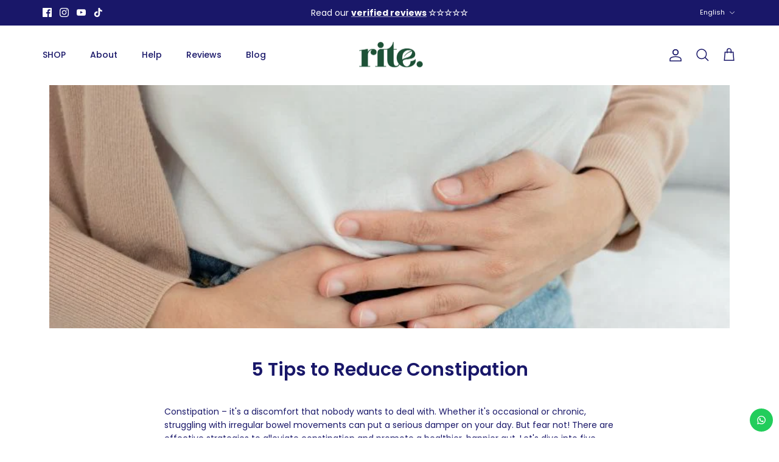

--- FILE ---
content_type: text/javascript
request_url: https://ar.myrite.co/cdn/shop/t/93/assets/currency-correcter.js?v=119660558638330921461761038132
body_size: -131
content:
(()=>{const LABEL_1=['label.e-custom-variant[data-val="1-Month"]'].join(","),LABEL_TRIGGERS=['label.e-custom-variant[data-val="3-Month"]','label.e-custom-variant[data-val="6-Month"]'].join(","),RESTORE_DELAY_MS=40;function inputForLabel(labelEl){if(!labelEl)return null;const forId=labelEl.getAttribute("for");return forId?document.getElementById(forId):labelEl.querySelector("input")}function labelForInput(inputEl){return!inputEl||!inputEl.id?null:document.querySelector(`label[for="${CSS.escape(inputEl.id)}"]`)}function activateInput(inputEl){!inputEl||inputEl.disabled||(inputEl.type==="radio"&&inputEl.name?document.querySelectorAll(`input[type="radio"][name="${CSS.escape(inputEl.name)}"]`).forEach(r=>{r.checked=r===inputEl}):"checked"in inputEl&&(inputEl.checked=!0),inputEl.dispatchEvent(new Event("input",{bubbles:!0})),inputEl.dispatchEvent(new Event("change",{bubbles:!0})))}let internalChange=!1;document.addEventListener("change",e=>{if(internalChange)return;const el=e.target;if(!el||el.tagName!=="INPUT"||el.type!=="radio"||!el.checked)return;const selectedLabel=labelForInput(el);if(!selectedLabel||!selectedLabel.matches(LABEL_TRIGGERS))return;const label1=document.querySelector(LABEL_1),input1=inputForLabel(label1);if(!input1)return;const inputOriginal=el;internalChange=!0,activateInput(input1);const restore=()=>{try{activateInput(inputOriginal)}finally{requestAnimationFrame(()=>{internalChange=!1})}};RESTORE_DELAY_MS>0?setTimeout(restore,RESTORE_DELAY_MS):requestAnimationFrame(restore)},!0)})();
//# sourceMappingURL=/cdn/shop/t/93/assets/currency-correcter.js.map?v=119660558638330921461761038132


--- FILE ---
content_type: application/javascript
request_url: https://widget.gotolstoy.com/we/41504f666b/collection-tile-init-templates.057bd2ca.js
body_size: 3986
content:
var L=(t,n,e)=>new Promise((s,l)=>{var i=u=>{try{o(e.next(u))}catch(c){l(c)}},r=u=>{try{o(e.throw(u))}catch(c){l(c)}},o=u=>u.done?s(u.value):Promise.resolve(u.value).then(i,r);o((e=e.apply(t,n)).next())});import{ae as E,Y as A,af as $,ag as P,ah as U}from"./embed-widgets-loader.2619c00b.js";function C(t){function n(){l&&(e.length>0&&/^[~+>]$/.test(e[e.length-1])&&e.push(" "),e.push(l))}var e=[],s,l,i,r=[0],o=0,u,c=/(?:[^\\]|(?:^|[^\\])(?:\\\\)+)$/,a=/^\s+$/,h=[/\s+|\/\*|["'>~+[(]/g,/\s+|\/\*|["'[\]()]/g,/\s+|\/\*|["'[\]()]/g,null,/\*\//g];for(t=t.trim();;)if(l="",i=h[r[r.length-1]],i.lastIndex=o,s=i.exec(t),s)if(u=o,o=i.lastIndex,u<o-s[0].length&&(l=t.substring(u,o-s[0].length)),r[r.length-1]<3){if(n(),s[0]==="[")r.push(1);else if(s[0]==="(")r.push(2);else if(/^["']$/.test(s[0]))r.push(3),h[3]=new RegExp(s[0],"g");else if(s[0]==="/*")r.push(4);else if(/^[\])]$/.test(s[0])&&r.length>0)r.pop();else if(/^(?:\s+|[~+>])$/.test(s[0])&&(e.length>0&&!a.test(e[e.length-1])&&r[r.length-1]===0&&e.push(" "),r[r.length-1]===1&&e.length===5&&e[2].charAt(e[2].length-1)==="="&&(e[4]=" "+e[4]),a.test(s[0])))continue;e.push(s[0])}else e[e.length-1]+=l,c.test(e[e.length-1])&&(r[r.length-1]===4&&(e.length<2||a.test(e[e.length-2])?e.pop():e[e.length-1]=" ",s[0]=""),r.pop()),e[e.length-1]+=s[0];else{l=t.substr(o),n();break}return e.join("").trim()}function w(t,n=document,e=null){return O(t,!0,n,e)}function O(t,n,e,s=null){t=C(t);let l=e.querySelector(t);return document.head.createShadowRoot||document.head.attachShadow?!n&&l?l:R(t,",").reduce((r,o)=>{if(!n&&r)return r;const u=R(o.replace(/^\s+/g,"").replace(/\s*([>+~]+)\s*/g,"$1")," ").filter(d=>!!d).map(d=>R(d,">")),c=u.length-1,a=u[c][u[c].length-1],h=j(a,e,s),m=B(u,c,e);return n?(r=r.concat(h.filter(m)),r):(r=h.find(m),r||null)},n?[]:null):n?e.querySelectorAll(t):l}function B(t,n,e){return s=>{let l=n,i=s,r=!1;for(;i&&!H(i);){let o=!0;if(t[l].length===1)o=i.matches(t[l]);else{const u=[].concat(t[l]).reverse();let c=i;for(const a of u){if(!c||!c.matches(a)){o=!1;break}c=N(c,e)}}if(o&&l===0){r=!0;break}o&&l--,i=N(i,e)}return r}}function R(t,n){return t.match(/\\?.|^$/g).reduce((e,s)=>(s==='"'&&!e.sQuote?(e.quote^=1,e.a[e.a.length-1]+=s):s==="'"&&!e.quote?(e.sQuote^=1,e.a[e.a.length-1]+=s):!e.quote&&!e.sQuote&&s===n?e.a.push(""):e.a[e.a.length-1]+=s,e),{a:[""]}).a}function H(t){return t.nodeType===Node.DOCUMENT_FRAGMENT_NODE||t.nodeType===Node.DOCUMENT_NODE}function N(t,n){const e=t.parentNode;return e&&e.host&&e.nodeType===11?e.host:e===n?null:e}function j(t=null,n,e=null){let s=[];if(e)s=e;else{const l=function(i){for(let r=0;r<i.length;r++){const o=i[r];s.push(o),o.shadowRoot&&l(o.shadowRoot.querySelectorAll("*"))}};n.shadowRoot&&l(n.shadowRoot.querySelectorAll("*")),l(n.querySelectorAll("*"))}return t?s.filter(l=>l.matches(t)):s}const I=(t,n,e,s=null)=>{if(!t||t.length===0)return;t.forEach(i=>n.add(i));const l=Array.from(n);s&&s(l),e(l)},F=(t,n,e=null)=>setInterval(()=>{const l=Array.from(w("img")).filter(i=>!t.has(i));l.length>0&&I(l,t,n,e)},2e3),W=(t,n,e,s=null)=>{const l=new IntersectionObserver(i=>{let r=!1;i.forEach(o=>{if(o.isIntersecting){const c=o.target.querySelectorAll("img");if(c.length>0){const a=Array.from(c).filter(h=>!t.has(h));a.length>0&&(I(a,t,n,s),r=!0)}}}),r&&(e.current=Date.now())},{root:null,rootMargin:"100px",threshold:.1});return l.observe(document.body),l},k=(t,n,e,s,l=null)=>{const i=new MutationObserver(r=>{let o=!1;const u=[];if(r.forEach(c=>{c.type==="childList"?(Array.from(c.addedNodes).forEach(a=>{if(a.nodeName==="IMG")u.push(a),o=!0,s.observe(a);else if(a.querySelectorAll){const h=Array.from(a.querySelectorAll("img"));h.length>0&&(u.push(...h),o=!0,h.forEach(m=>s.observe(m)))}a.nodeType===1&&s.observe(a)}),Array.from(c.removedNodes).forEach(a=>{(a.nodeName==="IMG"||a.querySelectorAll&&a.querySelectorAll("img").length>0)&&(o=!0)})):c.type==="attributes"&&c.attributeName==="src"&&(o=!0)}),o)if(e.current=Date.now(),u.length>0)I(u,t,n,l);else{const a=Array.from(w("img")).filter(h=>!t.has(h));a.length>0&&I(a,t,n,l)}});return i.observe(document.body,{childList:!0,subtree:!0,attributes:!0,attributeFilter:["src"]}),i},G=(t,n,e,s,l)=>{let i=null;const r={current:Date.now()};function o(){Date.now()-r.current>=t?(clearTimeout(n),clearTimeout(i),l(e)):i=setTimeout(o,100)}return i=setTimeout(o,100),{timeoutId:i,lastChangeTimeRef:r}};function Q(t=3e3,n=1e4,e=null){let s=Array.from(w("img"));const l=new Set;let i=null,r=null,o=null;return new Promise(c=>{i=c,s.length>0&&(s.forEach(m=>l.add(m)),e&&e(s),c(s)),r=setTimeout(()=>{s=Array.from(w("img")),s.forEach(m=>l.add(m)),e&&e(s),c(s)},n),o=G(t,r,s,l,c).lastChangeTimeRef,F(l,i,e);const h=W(l,i,o,e);k(l,i,o,h,e)})}const V=t=>{var e,s,l;let n=t;if(n){if(((e=n.parentElement)==null?void 0:e.tagName)==="PICTURE"&&(n=t.parentElement),!n.parentElement){const i=((s=n==null?void 0:n.shadowRoot)==null?void 0:s.host)||((l=n==null?void 0:n.parentNode)==null?void 0:l.host);if(i)n=i;else if(t.parentElement)n=t;else return}return n}},z=t=>{const n=t.getBoundingClientRect();return n.width>200&&n.height>200};function Y(t){const n=window.getComputedStyle(t),e=[":hover",":focus",":active",":visited",":focus-within",":focus-visible",":target",":checked",":disabled"],s=[];for(const i of document.styleSheets){let r=[];try{r=i.cssRules||i.rules}catch(u){}const o=(u,c=null)=>{for(const a of u){if(a instanceof CSSMediaRule&&o(a.cssRules,a.conditionText||a.media.mediaText),!(a instanceof CSSStyleRule))continue;const h=a.selectorText.replace(new RegExp(e.join("|"),"g"),"").trim();if(h)try{h&&t.matches(h)&&s.push({selector:a.selectorText,style:a.style,cssText:a.cssText,originalRule:a,media:c?{condition:c,matches:window.matchMedia(c).matches}:null})}catch(m){}}};o(r)}const l=t.style.cssText?{selector:"inline",cssText:t.style.cssText}:null;return{computed:Object.fromEntries(Array.from(n).map(i=>[i,n.getPropertyValue(i)])),rules:l?[...s,l]:s}}function M(t){let n;const e=document.styleSheets;for(const s of e)if(!s.href){n=s;break}if(!n){const s=document.createElement("style");document.head.append(s),n=s.sheet}n.insertRule(t,n.cssRules.length)}function X(t){const{rules:n}=Y(t);n.forEach(e=>{if(e.selector.includes("img")){const s=e.cssText.replace(/img\s*\+\s*img/,`img + .${E.collectionTileHoverWrapper}`);if(s===e.cssText){const l=e.cssText.replace("img",`.${E.collectionTileHoverWrapper}`);M(l)}else M(s)}})}const J=t=>{const n=t.attributes,e=new Set;for(const s of n){const l=String(s.value||"").split(/[,\s]+/).filter(Boolean);for(const i of l){const r=q(i);r&&e.add(r)}}return Array.from(e)},K=t=>{const n=t.attributes,e=new Set;for(const s of n){const l=String(s.value||"").split(/[,\s]+/).filter(Boolean);for(const i of l){const r=D(i);r&&e.add(r)}}return e};function q(t){try{return!t||!t.includes("//")?null:new URL(t!=null&&t.startsWith("//")?`https:${t}`:t).pathname.split("/").pop().split(".").slice(0,-1).join(".")}catch(n){return null}}function Z(t){var s;if(!t)return null;let n=t,e=0;for(;n&&e<U;){const l=(s=n.querySelector)==null?void 0:s.call(n,'a[href*="/products/"]');if(l)return l;n=n.parentElement,e++}return null}function ee(t,n){if(!t||!n)return!1;const s=new URL(t.href,window.location.origin).pathname.split("/").filter(Boolean);return s.length===2&&s[0]==="products"&&s[1]===n}function D(t){if(typeof t!="string")return null;const n=t.toLowerCase(),e=/[\da-f]{8}(?:-[\da-f]{4}){3}-[\da-f]{12}/,s=n.match(e);return s?s[0]:null}const te=({config:t,project:n,collectionId:e},s)=>{var i;if(!t||!n||!e)return;const l=((i=t.settings||P)==null?void 0:i.playMode)===$.HOVER;Object.entries((t==null?void 0:t.productsMap)||{}).forEach(([r,o])=>{var d,S;const u=((d=o==null?void 0:o.images)==null?void 0:d.map(f=>f.src))||((S=o==null?void 0:o.variants)==null?void 0:S.map(f=>f==null?void 0:f.imageUrl));if(!u)return;const c=u.map(f=>q(f)),a=u.map(f=>D(f)).filter(Boolean);let h=s.filter(({element:f})=>{var p;return!((p=f==null?void 0:f.parentElement)!=null&&p.querySelector(`.${E.collectionTile}`))}).map(({fileNames:f,fileUuidsSet:p,element:g,isLarge:x,externalElement:b})=>{let y=-1;if(a.length>0&&(y=a.findLastIndex(T=>p.has(T))),y===-1&&(y=c.findLastIndex(T=>f.some(v=>v.includes(T)&&v.length<1.3*T.length))),y===-1&&(o!=null&&o.handle)){const T=Z(g);ee(T,o.handle)&&(y=0)}return{imgElement:g,externalImgElement:b,imageIndex:y,isLarge:x,fileName:c[y]}}).filter(({imageIndex:f})=>f!==-1);A("filtered by src img elements",{imgElements:s,filteredImgElements:h,productFileNames:c,productUuids:a});const m=h.filter(({isLarge:f})=>f);if(m.length>0&&(h=m),h.length>0){const{externalImgElement:f}=h.at(l?0:-1),p=[...f.classList].join(" ").split(" ").filter(Boolean),g=document.createElement("div");if(g.innerHTML=`<tolstoy-collection-tile
            data-collection-id="${e}"
            class="${E.collectionTile}"
            data-publish-id="${n.publishId}"
            data-product-id="${r}"
            style="mix-blend-mode: normal !important;"
          ></tolstoy-collection-tile>`,f.parentElement)if(l){X(f);const{width:x,height:b}=f.getBoundingClientRect();g.style.width=`${x}px`,g.style.height=`${b}px`,g.classList.add(E.collectionTileHoverWrapper,...p),g.firstChild.style.zIndex="0",f.style.display="none",f.parentElement.insertBefore(g,f),g.append(f)}else p&&g.firstChild.classList.add(...p),g.firstChild.style.zIndex="3",f.parentElement.insertBefore(g.firstChild,f)}})},ne=(t,n,e)=>{if(!t||t.length===0)return;t.forEach(l=>n.add(l));const s=se(t);re(s,e)},se=t=>t.map(n=>({element:n,externalElement:V(n),isLarge:z(n),fileNames:J(n),fileUuidsSet:K(n)})).reverse(),le=(t,n)=>{if(!n)return t;const e=n.split(",").flatMap(l=>[l,`${l} img`]).join(","),s=document.querySelectorAll(e);return t.filter(l=>[...s].some(i=>i.contains(l)))},re=(t,n)=>{n.forEach(e=>te(e,t))},ie=t=>t.closest(".cart-drawer, #cart-drawer, .autocomplete, .header__nav, .upcart-cart, #CartPopup"),oe=(t,n,e)=>{var d;const{playerSettings:s,widgetSettings:l}=e[0].project,i=((d=l.collectionTileSettings)==null?void 0:d.playMode)===$.HOVER,r=s.gallerySelector||"",o=s.galleryImageSelector||"",u=i&&s.galleryImageSecondarySelector,c=(i?u:o)||r,a=t.filter(S=>!n.has(S)),h=a.filter(S=>!ie(S)),m=le(h,c);return c&&A("filter new images with selector",{playerSettings:s,widgetSettings:l,imgElements:t,unprocessedImages:a,validImages:h,filteredImages:m,processedImageElements:n,filterSelector:c}),m},_=(t,n,e)=>{if(!t||t.length===0)return;const s=oe(t,n,e);s.length!==0&&(A("processImages",{imgElements:t,newImages:s}),ne(s,n,e))},ue=t=>L(void 0,null,function*(){if(!(t!=null&&t.length)||document.querySelector(`.${E.collectionTile}`))return;const n=new Set,s=yield Q(3e3,1e4,l=>{_(l,n,t)});_(s,n,t)});export{q as getFilenameFromUrl,ue as initCollectionTileTemplates};


--- FILE ---
content_type: text/javascript; charset=utf-8
request_url: https://ar.myrite.co/en/cart/update.js
body_size: 27
content:
{"token":"hWN7i9MlaB8BbkoxmleOuPCr?key=ee5771faef9a887d132a29a2a7966833","note":null,"attributes":{"_source":"Rebuy","_attribution":"Smart Cart"},"original_total_price":0,"total_price":0,"total_discount":0,"total_weight":0.0,"item_count":0,"items":[],"requires_shipping":false,"currency":"AED","items_subtotal_price":0,"cart_level_discount_applications":[],"discount_codes":[],"items_changelog":{"added":[]}}

--- FILE ---
content_type: text/javascript
request_url: https://dashboard.wheelio-app.com/api/wheelioapp/getsettings?jsonp=WheelioAppJSONPCallback492&s=my-rite-online.myshopify.com&d=my-rite-online.myshopify.com&cu=https%3A%2F%2Far.myrite.co%2Fen%2Fblogs%2Fthe-rite-way%2F5-tips-to-reduce-constipation&uid=492
body_size: 380
content:
window['WheelioAppJSONPCallback492']({"success":false,"errorMessage":"No active campaigns!"})